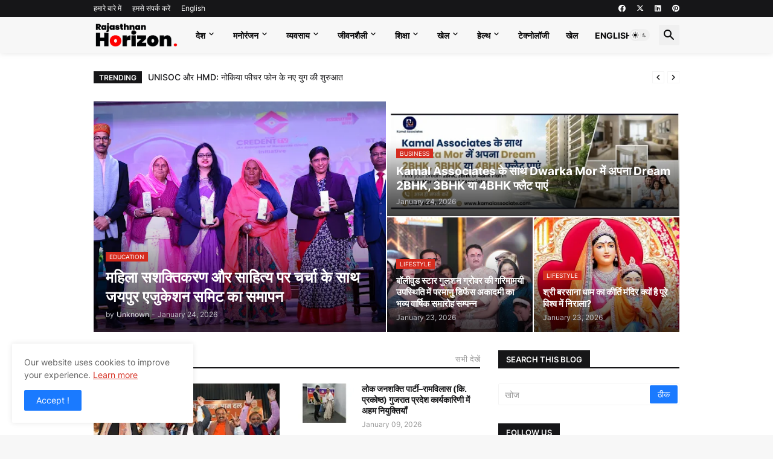

--- FILE ---
content_type: text/html; charset=utf-8
request_url: https://tools.prnewswire.com/hi/live/27322/list/widget
body_size: 2279
content:

<img src="//tools.prnewswire.com/static/images/prn_logo.png" class="logo" style="width: 131px; margin: 0;" />

	<span class="w27322_widgetTitle">News Provided By PRNewswire</span>
	<ul>
		<li class="w27322_release w27322_odd">
			<a class="w27322_title" href="https://hindi.utkarshnews.com/p/prnewswire.html?rkey=20260116HI61069&amp;filter=27322">GTPL Hathway Ltd : वित्त वर्ष 2026 की तीसरी तिमाही में कर-पूर्व लाभ (पीबीटी) में साल-दर-साल (Y-o-Y) 14% की वृद्धि
			</a>
			<br /><span class="w27322_datetime localized" location="अहमदाबाद, भारत, जनवरी" utcDate="2026-01-16 12:23:00">
			2026-01-16 12:23:00
			</span>
			<span class="spacer"></span>
		</li>
		<li class="w27322_release w27322_even">
			<a class="w27322_title" href="https://hindi.utkarshnews.com/p/prnewswire.html?rkey=20260109HI59939&amp;filter=27322">बिनेंस की 2025 साल की ईयर एंड रिपोर्ट: ट्रस्ट, लिक्विडिटी और वेब3 डिस्कवरी
			</a>
			<br /><span class="w27322_datetime localized" location="मुंबई, भारत, जनवरी" utcDate="2026-01-09 12:25:00">
			2026-01-09 12:25:00
			</span>
			<span class="spacer"></span>
		</li>
		<li class="w27322_release w27322_odd">
			<a class="w27322_title" href="https://hindi.utkarshnews.com/p/prnewswire.html?rkey=20251226HI53777&amp;filter=27322">कीट नन्हीं परी लिटिल मिस इंडिया 2025 विजेता बनीं कर्नाटक की समृद्धि त्रिपाठी
			</a>
			<br /><span class="w27322_datetime localized" location="भुवनेश्वर, भारत, दिसंबर" utcDate="2025-12-26 06:34:00">
			2025-12-26 06:34:00
			</span>
			<span class="spacer"></span>
		</li>
		<li class="w27322_release w27322_even">
			<a class="w27322_title" href="https://hindi.utkarshnews.com/p/prnewswire.html?rkey=20251217HI44581&amp;filter=27322">
				<img src="//tools.prnewswire.com/static/images/bplay.png" class="vicon" />अनंत नेशनल यूनिवर्सिटी के सातवें दीक्षांत समारोह में प्रेसिडेंट अजय पीरामल का 'डिज़ाइन फ़ॉर इंडिया' का आह्वान
			</a>
			<br /><span class="w27322_datetime localized" location="अहमदाबाद, भारत, दिसंबर" utcDate="2025-12-17 07:06:00">
			2025-12-17 07:06:00
			</span>
			<span class="spacer"></span>
		</li>
		<li class="w27322_release w27322_odd">
			<a class="w27322_title" href="https://hindi.utkarshnews.com/p/prnewswire.html?rkey=20251217HI48572&amp;filter=27322">Startek ने क्षतिपूर्ति, संस्कृति और नेतृत्व के लिए तीन Comparably 2025 पुरस्कार जीते।
			</a>
			<br /><span class="w27322_datetime localized" location="मुंबई, भारत, दिसंबर" utcDate="2025-12-17 06:04:00">
			2025-12-17 06:04:00
			</span>
			<span class="spacer"></span>
		</li>
		<li class="w27322_release w27322_even">
			<a class="w27322_title" href="https://hindi.utkarshnews.com/p/prnewswire.html?rkey=20251212HI44588&amp;filter=27322">वसंत बना भारत का पहला मसाला ब्रांड जिसने लॉन्च किया अपना एआई अवतार - मसाला मौसी
			</a>
			<br /><span class="w27322_datetime localized" location="अहमदाबाद, भारत, दिसंबर" utcDate="2025-12-12 06:30:00">
			2025-12-12 06:30:00
			</span>
			<span class="spacer"></span>
		</li>
		<li class="w27322_release w27322_odd">
			<a class="w27322_title" href="https://hindi.utkarshnews.com/p/prnewswire.html?rkey=20251211HI44379&amp;filter=27322">OMRON Healthcare ने वैश्विक ECG रणनीति का अनावरण किया।
			</a>
			<br /><span class="w27322_datetime localized" location="टोक्यो" utcDate="2025-12-11 19:26:00">
			2025-12-11 19:26:00
			</span>
			<span class="spacer"></span>
		</li>
		<li class="w27322_release w27322_even">
			<a class="w27322_title" href="https://hindi.utkarshnews.com/p/prnewswire.html?rkey=20251211HI41297&amp;filter=27322">ताइवान के पहले सूचीबद्ध एडहेसिव निर्माता ने भारत में अपना दूसरा प्लांट स्थापित और बड़े पैमाने पर उत्पादन शुरू किया है
			</a>
			<br /><span class="w27322_datetime localized" location="न्यू ताइपे सिटी, दिसंबर" utcDate="2025-12-11 07:50:00">
			2025-12-11 07:50:00
			</span>
			<span class="spacer"></span>
		</li>
		<li class="w27322_release w27322_odd">
			<a class="w27322_title" href="https://hindi.utkarshnews.com/p/prnewswire.html?rkey=20251210HI42256&amp;filter=27322">SMU द्वारा 2026 Singapore-India Hackathon का शुभारंभ करते हुए Narayana Murthy ने SMU Visionary Series में नेतृत्व के पाठ साझा किए
			</a>
			<br /><span class="w27322_datetime localized" location="सिंगापुर, दिसंबर" utcDate="2025-12-10 22:35:00">
			2025-12-10 22:35:00
			</span>
			<span class="spacer"></span>
		</li>
		<li class="w27322_release w27322_even">
			<a class="w27322_title" href="https://hindi.utkarshnews.com/p/prnewswire.html?rkey=20251203HI35199&amp;filter=27322">GTPL Hathway Limited ने अपना HITS प्लेटफॉर्म, "GTPL Infinity" लॉन्च किया, जिसके साथ बेहतरीन एंटरटेनमेंट डिलीवरी के दौर की शुरुआत हुई
			</a>
			<br /><span class="w27322_datetime localized" location="अहमदाबाद, भारत, दिसंबर" utcDate="2025-12-03 07:16:00">
			2025-12-03 07:16:00
			</span>
			<span class="spacer"></span>
		</li>
	</ul>
<div class="w27322_footer">
	<a href="https://hindi.utkarshnews.com/p/prnewswire.html?start=1&filter=27322">More News</a>
	
	
</div>


<style>
#w27322_widget {
	overflow: auto;
	overflow-x: hidden;
}

#w27322_widget .logo {
	display: block;
}


#w27322_widget div.w27322_footer, #w27322_widget div.w27322_footer *,
#w27322_widget ul, #w27322_widget ul>li, #w27322_widget ul * {
	list-style-type: none;
	padding: 0;
	margin: 0;
	width: auto;
	height: auto;
	background: none;
}

#w27322_widget .w27322_thumbnail>img.play_icon {
	position: absolute;
	top: 50%;
	left: 50%;
	width: 32px;
	margin: -16px 0 0 -16px;
	z-index: 10;
}

#w27322_widget .w27322_title, #w27322_widget .w27322_datetime, #w27322_widget .w27322_abstract, #w27322_widget .w27322_release>*:not(.w27322_thumbnail) {
	display: block;
	float: left;
}

#w27322_widget .w27322_release img.vicon {
	margin: 0 5px 0 0;
}

#w27322_widget .w27322_release .spacer {
	float: none;
	clear: both;
}

#w27322_widget .w27322_title, #w27322_widget .w27322_datetime {
	width: 100%;
}

#w27322_widget .w27322_footer {
	clear: both;
}

#w27322_widget .w27322_release {
	padding: 5px;
	border-bottom: 1px solid #DDDDDD;
}
	#w27322_widget .w27322_widgetTitle { font-weight: bold; }
	#w27322_widget .w27322_datetime { color: #999999; }
	#w27322_widget .w27322_datetime { font-weight: normal; }
	#w27322_widget .w27322_datetime { font-style: normal; }
	#w27322_widget .w27322_footer a { font-weight: normal; }
	#w27322_widget .w27322_footer a { font-style: normal; }
	#w27322_widget .w27322_title { font-weight: normal; }
	#w27322_widget .w27322_title { font-style: normal; }
	#w27322_widget .w27322_release { border-bottom-style: solid; }
	#w27322_widget .w27322_release { border-bottom-width: 1px; }
</style>